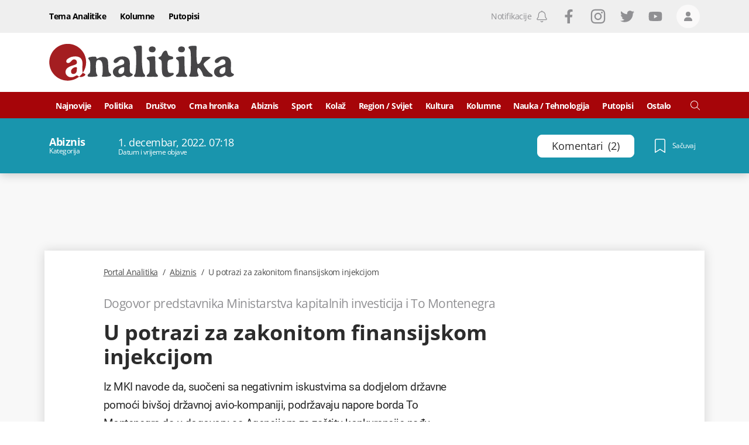

--- FILE ---
content_type: text/html; charset=utf-8
request_url: https://www.google.com/recaptcha/api2/anchor?ar=1&k=6LccJP0UAAAAAH4UFFG_nW_8ouooNCkBYTWHkUb6&co=aHR0cHM6Ly93d3cucG9ydGFsYW5hbGl0aWthLm1lOjQ0Mw..&hl=en&v=cLm1zuaUXPLFw7nzKiQTH1dX&size=invisible&anchor-ms=20000&execute-ms=15000&cb=m15b213zsxiy
body_size: 45153
content:
<!DOCTYPE HTML><html dir="ltr" lang="en"><head><meta http-equiv="Content-Type" content="text/html; charset=UTF-8">
<meta http-equiv="X-UA-Compatible" content="IE=edge">
<title>reCAPTCHA</title>
<style type="text/css">
/* cyrillic-ext */
@font-face {
  font-family: 'Roboto';
  font-style: normal;
  font-weight: 400;
  src: url(//fonts.gstatic.com/s/roboto/v18/KFOmCnqEu92Fr1Mu72xKKTU1Kvnz.woff2) format('woff2');
  unicode-range: U+0460-052F, U+1C80-1C8A, U+20B4, U+2DE0-2DFF, U+A640-A69F, U+FE2E-FE2F;
}
/* cyrillic */
@font-face {
  font-family: 'Roboto';
  font-style: normal;
  font-weight: 400;
  src: url(//fonts.gstatic.com/s/roboto/v18/KFOmCnqEu92Fr1Mu5mxKKTU1Kvnz.woff2) format('woff2');
  unicode-range: U+0301, U+0400-045F, U+0490-0491, U+04B0-04B1, U+2116;
}
/* greek-ext */
@font-face {
  font-family: 'Roboto';
  font-style: normal;
  font-weight: 400;
  src: url(//fonts.gstatic.com/s/roboto/v18/KFOmCnqEu92Fr1Mu7mxKKTU1Kvnz.woff2) format('woff2');
  unicode-range: U+1F00-1FFF;
}
/* greek */
@font-face {
  font-family: 'Roboto';
  font-style: normal;
  font-weight: 400;
  src: url(//fonts.gstatic.com/s/roboto/v18/KFOmCnqEu92Fr1Mu4WxKKTU1Kvnz.woff2) format('woff2');
  unicode-range: U+0370-0377, U+037A-037F, U+0384-038A, U+038C, U+038E-03A1, U+03A3-03FF;
}
/* vietnamese */
@font-face {
  font-family: 'Roboto';
  font-style: normal;
  font-weight: 400;
  src: url(//fonts.gstatic.com/s/roboto/v18/KFOmCnqEu92Fr1Mu7WxKKTU1Kvnz.woff2) format('woff2');
  unicode-range: U+0102-0103, U+0110-0111, U+0128-0129, U+0168-0169, U+01A0-01A1, U+01AF-01B0, U+0300-0301, U+0303-0304, U+0308-0309, U+0323, U+0329, U+1EA0-1EF9, U+20AB;
}
/* latin-ext */
@font-face {
  font-family: 'Roboto';
  font-style: normal;
  font-weight: 400;
  src: url(//fonts.gstatic.com/s/roboto/v18/KFOmCnqEu92Fr1Mu7GxKKTU1Kvnz.woff2) format('woff2');
  unicode-range: U+0100-02BA, U+02BD-02C5, U+02C7-02CC, U+02CE-02D7, U+02DD-02FF, U+0304, U+0308, U+0329, U+1D00-1DBF, U+1E00-1E9F, U+1EF2-1EFF, U+2020, U+20A0-20AB, U+20AD-20C0, U+2113, U+2C60-2C7F, U+A720-A7FF;
}
/* latin */
@font-face {
  font-family: 'Roboto';
  font-style: normal;
  font-weight: 400;
  src: url(//fonts.gstatic.com/s/roboto/v18/KFOmCnqEu92Fr1Mu4mxKKTU1Kg.woff2) format('woff2');
  unicode-range: U+0000-00FF, U+0131, U+0152-0153, U+02BB-02BC, U+02C6, U+02DA, U+02DC, U+0304, U+0308, U+0329, U+2000-206F, U+20AC, U+2122, U+2191, U+2193, U+2212, U+2215, U+FEFF, U+FFFD;
}
/* cyrillic-ext */
@font-face {
  font-family: 'Roboto';
  font-style: normal;
  font-weight: 500;
  src: url(//fonts.gstatic.com/s/roboto/v18/KFOlCnqEu92Fr1MmEU9fCRc4AMP6lbBP.woff2) format('woff2');
  unicode-range: U+0460-052F, U+1C80-1C8A, U+20B4, U+2DE0-2DFF, U+A640-A69F, U+FE2E-FE2F;
}
/* cyrillic */
@font-face {
  font-family: 'Roboto';
  font-style: normal;
  font-weight: 500;
  src: url(//fonts.gstatic.com/s/roboto/v18/KFOlCnqEu92Fr1MmEU9fABc4AMP6lbBP.woff2) format('woff2');
  unicode-range: U+0301, U+0400-045F, U+0490-0491, U+04B0-04B1, U+2116;
}
/* greek-ext */
@font-face {
  font-family: 'Roboto';
  font-style: normal;
  font-weight: 500;
  src: url(//fonts.gstatic.com/s/roboto/v18/KFOlCnqEu92Fr1MmEU9fCBc4AMP6lbBP.woff2) format('woff2');
  unicode-range: U+1F00-1FFF;
}
/* greek */
@font-face {
  font-family: 'Roboto';
  font-style: normal;
  font-weight: 500;
  src: url(//fonts.gstatic.com/s/roboto/v18/KFOlCnqEu92Fr1MmEU9fBxc4AMP6lbBP.woff2) format('woff2');
  unicode-range: U+0370-0377, U+037A-037F, U+0384-038A, U+038C, U+038E-03A1, U+03A3-03FF;
}
/* vietnamese */
@font-face {
  font-family: 'Roboto';
  font-style: normal;
  font-weight: 500;
  src: url(//fonts.gstatic.com/s/roboto/v18/KFOlCnqEu92Fr1MmEU9fCxc4AMP6lbBP.woff2) format('woff2');
  unicode-range: U+0102-0103, U+0110-0111, U+0128-0129, U+0168-0169, U+01A0-01A1, U+01AF-01B0, U+0300-0301, U+0303-0304, U+0308-0309, U+0323, U+0329, U+1EA0-1EF9, U+20AB;
}
/* latin-ext */
@font-face {
  font-family: 'Roboto';
  font-style: normal;
  font-weight: 500;
  src: url(//fonts.gstatic.com/s/roboto/v18/KFOlCnqEu92Fr1MmEU9fChc4AMP6lbBP.woff2) format('woff2');
  unicode-range: U+0100-02BA, U+02BD-02C5, U+02C7-02CC, U+02CE-02D7, U+02DD-02FF, U+0304, U+0308, U+0329, U+1D00-1DBF, U+1E00-1E9F, U+1EF2-1EFF, U+2020, U+20A0-20AB, U+20AD-20C0, U+2113, U+2C60-2C7F, U+A720-A7FF;
}
/* latin */
@font-face {
  font-family: 'Roboto';
  font-style: normal;
  font-weight: 500;
  src: url(//fonts.gstatic.com/s/roboto/v18/KFOlCnqEu92Fr1MmEU9fBBc4AMP6lQ.woff2) format('woff2');
  unicode-range: U+0000-00FF, U+0131, U+0152-0153, U+02BB-02BC, U+02C6, U+02DA, U+02DC, U+0304, U+0308, U+0329, U+2000-206F, U+20AC, U+2122, U+2191, U+2193, U+2212, U+2215, U+FEFF, U+FFFD;
}
/* cyrillic-ext */
@font-face {
  font-family: 'Roboto';
  font-style: normal;
  font-weight: 900;
  src: url(//fonts.gstatic.com/s/roboto/v18/KFOlCnqEu92Fr1MmYUtfCRc4AMP6lbBP.woff2) format('woff2');
  unicode-range: U+0460-052F, U+1C80-1C8A, U+20B4, U+2DE0-2DFF, U+A640-A69F, U+FE2E-FE2F;
}
/* cyrillic */
@font-face {
  font-family: 'Roboto';
  font-style: normal;
  font-weight: 900;
  src: url(//fonts.gstatic.com/s/roboto/v18/KFOlCnqEu92Fr1MmYUtfABc4AMP6lbBP.woff2) format('woff2');
  unicode-range: U+0301, U+0400-045F, U+0490-0491, U+04B0-04B1, U+2116;
}
/* greek-ext */
@font-face {
  font-family: 'Roboto';
  font-style: normal;
  font-weight: 900;
  src: url(//fonts.gstatic.com/s/roboto/v18/KFOlCnqEu92Fr1MmYUtfCBc4AMP6lbBP.woff2) format('woff2');
  unicode-range: U+1F00-1FFF;
}
/* greek */
@font-face {
  font-family: 'Roboto';
  font-style: normal;
  font-weight: 900;
  src: url(//fonts.gstatic.com/s/roboto/v18/KFOlCnqEu92Fr1MmYUtfBxc4AMP6lbBP.woff2) format('woff2');
  unicode-range: U+0370-0377, U+037A-037F, U+0384-038A, U+038C, U+038E-03A1, U+03A3-03FF;
}
/* vietnamese */
@font-face {
  font-family: 'Roboto';
  font-style: normal;
  font-weight: 900;
  src: url(//fonts.gstatic.com/s/roboto/v18/KFOlCnqEu92Fr1MmYUtfCxc4AMP6lbBP.woff2) format('woff2');
  unicode-range: U+0102-0103, U+0110-0111, U+0128-0129, U+0168-0169, U+01A0-01A1, U+01AF-01B0, U+0300-0301, U+0303-0304, U+0308-0309, U+0323, U+0329, U+1EA0-1EF9, U+20AB;
}
/* latin-ext */
@font-face {
  font-family: 'Roboto';
  font-style: normal;
  font-weight: 900;
  src: url(//fonts.gstatic.com/s/roboto/v18/KFOlCnqEu92Fr1MmYUtfChc4AMP6lbBP.woff2) format('woff2');
  unicode-range: U+0100-02BA, U+02BD-02C5, U+02C7-02CC, U+02CE-02D7, U+02DD-02FF, U+0304, U+0308, U+0329, U+1D00-1DBF, U+1E00-1E9F, U+1EF2-1EFF, U+2020, U+20A0-20AB, U+20AD-20C0, U+2113, U+2C60-2C7F, U+A720-A7FF;
}
/* latin */
@font-face {
  font-family: 'Roboto';
  font-style: normal;
  font-weight: 900;
  src: url(//fonts.gstatic.com/s/roboto/v18/KFOlCnqEu92Fr1MmYUtfBBc4AMP6lQ.woff2) format('woff2');
  unicode-range: U+0000-00FF, U+0131, U+0152-0153, U+02BB-02BC, U+02C6, U+02DA, U+02DC, U+0304, U+0308, U+0329, U+2000-206F, U+20AC, U+2122, U+2191, U+2193, U+2212, U+2215, U+FEFF, U+FFFD;
}

</style>
<link rel="stylesheet" type="text/css" href="https://www.gstatic.com/recaptcha/releases/cLm1zuaUXPLFw7nzKiQTH1dX/styles__ltr.css">
<script nonce="K0i9d8V2uye5VT0JxGaY7A" type="text/javascript">window['__recaptcha_api'] = 'https://www.google.com/recaptcha/api2/';</script>
<script type="text/javascript" src="https://www.gstatic.com/recaptcha/releases/cLm1zuaUXPLFw7nzKiQTH1dX/recaptcha__en.js" nonce="K0i9d8V2uye5VT0JxGaY7A">
      
    </script></head>
<body><div id="rc-anchor-alert" class="rc-anchor-alert"></div>
<input type="hidden" id="recaptcha-token" value="[base64]">
<script type="text/javascript" nonce="K0i9d8V2uye5VT0JxGaY7A">
      recaptcha.anchor.Main.init("[\x22ainput\x22,[\x22bgdata\x22,\x22\x22,\[base64]/[base64]/[base64]/[base64]/[base64]/KHEoSCw0MjUsSC5UKSxpZShILGwpKTpxKEgsNDI1LGwpLEgpKSw0MjUpLFcpLEgpKX0sRUk9ZnVuY3Rpb24obCxDLEgsVyl7dHJ5e1c9bFsoKEN8MCkrMiklM10sbFtDXT0obFtDXXwwKS0obFsoKEN8MCkrMSklM118MCktKFd8MCleKEM9PTE/[base64]/[base64]/[base64]/[base64]/[base64]/[base64]/[base64]/[base64]/[base64]/[base64]/[base64]\\u003d\\u003d\x22,\[base64]\\u003d\\u003d\x22,\x22wq8iWcKIP3oJw4nDk0/[base64]/Y8K9KMORwo3DjX7CpjDClMOEVMO1QBPCucKqwr3CgmMSwoJxw6sBJsKiwpsgWh/Cg1YscQdSQMK6wrvCtSlWQkQfwpbCq8KQXcOYwoDDvXHDs2zCtMOEwqsQWTtpw704GsKDG8OCw57DjmIqccKUwo1XYcOBwq/Dvh/DplnCm1QjScOuw4MJwpNHwrJCSkfCusOMVmchMMKlTG4MwqATGlDCn8Kywr8XecOTwpAxwq/[base64]/[base64]/[base64]/LgXDnzdpw6IqwrHDp8O/[base64]/woHDusO5dUl3QxvCqw4Uwr80wpx1McK3wpbCucOKw4s2w5YGZwojGFjChcK9CQ/[base64]/U8KJMijCjgHDosOpw4gQRFM9W8Khw5/[base64]/CnELDoMOiX8K/C3JIfMOPZcKxw5TCoUHCgMKQDMKuwqPCqcKTwo13DlbCoMKFw5R9w6HDr8OzP8KLV8KUwrvDqMOewrgeX8OEYMKzQsOCwo88w5FQVW5Ddy/Cj8KbMUnDiMOiw7JIw4vDvMOeYk7Dgm9TwpfCpiQ8GnMtB8KNQcKxRkZpw6XDhVpDw5jCkQZgCsKrTzDDiMOJwqgowqtEwr8Tw4HCoMKHwr3DlUbCtl5Dw5pSdMOpZkbDl8O5OcOEHSjDqSMkw5/Cuk7CpMOZw4vCjlNlGCDCgsKGw6tFScKkwrhqwrzDtBHDvBohw5Uzw4MOwpbCpjZ2w6AmJcKuViV8eA7DtsOANSLCisOxwpptwqNOw5/[base64]/[base64]/Dikc5dMOwfcOVwqk5w5/DjsOVF0RlX8KxfMOMTsOCw4gKwpTDqcOlPsOpHsO/[base64]/DvcKMwrZecsOeRlrDtSPCn31Tw5kLAsOQXHBqw6onw4DDrcKnwoYJcV8TwoATYV/CjsK4ZxVkbV9/E1BZEW18wrssw5XCty45w6Y0w60iwqsOw4AZw6IQwoE8wofDtQ3CmgRTw6/DilloVx8bbEc9woNGB0gJTF/[base64]/E8KTNMKJwp4Lw5UtJsKiwpoVwpzCnQc0BF9CwrnCuHzDocO3A13CjMKVwpUswrzCghjDhT47w4cHGcOKwqkLwow1DHHDjcKpw7Mhw6XDqSvCnSl0EH/Du8OELgQxwowjwq9paTXDjgnDlMK6w6A5w7/[base64]/b8O6Xywdw4zCoMKzNMK9w4BDw5M7fjcEXgjDhnMRLsO5SB7DnsOvQsKTRFcWNcOdD8Ofw57DgTLDmcK1wrsrw4pnBm93w5bChjkbR8OtwrMZwpDCrcK+FQ8TwprDsyhFw6DCpihKDS7ClXHDpMKzeHt+wrfDj8OawqN1wrfDtWLDm2zCpUjCp18YIhXCucK1w7FSC8K/PSxtw5tOw58xwqDDtCEsMsOgw47DnsKWwo/DucKdGsKfO8OjO8OCf8KmC8Kiw47Ch8ONecKAbU9mwpTCpMKRHMKwf8OXbRPDix/Ck8OIwpXDv8OtFwp9w7zDqcOFwqMnwojCnMK/wqTClMK8CF7Ck27DtVDCpAHCl8KMbmjDglotZsO2w7wxCMOBdcOdw5Qtw43DiFvDpRgmw7PCjsOUw40SS8K3OywzJMOOPVvCvyPDiMOtZjsYTsKobgIowpVjYlfDmXEMHnHCvsOAwo4iVDPDp1rDmhHCuxBkw7Jrw5/[base64]/[base64]/CiBbChygqOcO2XRHDrU13O8KCwqo5w6xEOsKETjdjw7HCoyo2Zw4YwoXClMKSKynCu8OswobDicOyw6wcGFBVwpLCu8KcwoFQPcKVw43Dp8KBC8KYw7LCpsKjw7PCvFYrCcKywoF8w7tTPMO4w5nCmMKLbwnCmMOPShrCgMKxJw3ChMK9wovCjXXDtEXCmMOHwptnwr/CnMOoL2TDkDHCqUrDgsOvwqXDgBnDtzE+w6A+EsObXsOyw63DsDXDvkPDhjvDl01yPEERwpk3wovChykKQsO1AcOhw45RVykNwqw1fWTDoj/Di8KKw7zDpcKDw7cTwql3wolJSsOhw7UxwoTDnsOew4QVw6XDpsK7fsOnLMO6OsOIaTEpw6lEw4hhPcKCwqAoXFjDisKnH8ONVwzCjcK/[base64]/[base64]/CgMK9Z2LCmMOoSSo8w492w7VewpVKf8KRTMOjOX3Cs8OgQcKYcXEDesODw7UHw6BcbMORb2AnwoPClmIzW8KsLVHDtlfDocKfw67Cql5FfsK5T8KhACfDjMOOdwTCucOHTUDCl8KLA0nDsMKFAyvClA3DhSLChw/CgknDlmInwrrCrMOwUMKGw7k8w5dGwpDCvsKrNUgKHxdiw4DDk8KQw51fwpDCn1rDgz0ROBnCncKVdkPDicKbNh/CqMKhcgjDrG/DlcKVEifCqlrDs8K5wpctUMO0CAk6w5RNwpfCi8KUw4J0Hgk4w6LCvMK5GsOWwojDucOJw6tfwpQ0PRRrCS3Dp8KiUUjDgMOlwojCqnjCgyvCpMKwCcORw4EcwonCjnFpEQoXwrbCgyjDgMK2w5/Cpm4kwpsww5NrNcOkwqfDiMO8NMOgw45Aw5shw5ULHxRyEF3DjVjDlxDCsMOYL8KhH3YFw5VnHsOBWiV1w4DDq8K9bEzCucOREkZnUMKQf8OcNR/CqDlLw540Ky/Dkls/SmHCrMKwT8OCwp3DpAgew4MuwoIJwqfDuWAewrrDrsK4w457wp7CsMKGwrUqC8OnwqzDtWI8JsK5b8O+JwRMw6UHVWTDvsKmScK5w4Y4acKncH/[base64]/CpcOhdDjCgA/DsHLDhi3CtsKHwrEYFcKIwqfCrTzCuMOVbRHCoEo8QVNLWMKjN8KlYGDCuCFIw5tfAADDv8Osw5HCncONeFwLw6PDtmVHdivCusKUwrbCrMOYw6LDqcKTwrvDvcKlwp5cT2jCrsOTF1Q/[base64]/DhsO0w7LCsMOQA8Otwo7DgsKZwph0eMOyXGxzw6XCu8Ohwp3Cv3MBKCkBL8OqIWDDl8OQWjnDq8OtwrDDr8KHw4TCscO5RcOsw57DlMK6c8K5cMK+wpYoInXCuH9pRMKow4jDpMKbdcO9CsOWw407BEPCnBrDsghaOgFWKSx/DAAQwpECwqQqwr7Cp8K/[base64]/wr8Wwr3DnsOzw5XChsOzw6kdM8KUwodmGsKCwrLCqWPCrsOMwoPDgXUXw6jDnlbCjTHCksKNXibDtTRHw6HCmisNw4/Do8Ozw6nDmDfChMOdw4lawpzDjlfCuMOmMygLw6DDpBHDi8KTfcKLR8OrPBHCtldSeMKPbMOGOgrCmsOmw6p1CF7DgUVsbcODw6/CgMK3DMO6H8OAOMKpwq/Cj3HDux7Dk8Kxb8Krwq5cwpzDkz54cgrDjxnCuk59f3lAwrrDq3LCo8OcLxXCgsKLPcKVXsKAQmDCl8KOw6fDtsKkL2HCkH7DkEsVw4/CjcORw4bCssKTwoleYDrClsKSwrBfHMOsw6bDuQzDucOWwonDj1RodMOXwpRgHMKnwpfCuEN3DlfDsnIww5/DvMOJw4kneBbCjktWw5fCpH8lKkLDnkVwV8KowollAcOETwB9w5nCmsO4w6TDj8OIw5jDvn7DscOvwqzDlmbCiMOlw7HCosK/w6l+NCDDnMOKw53DoMOJPjs/[base64]/CnwvCuW45w6Ewb0wjw6hTwoI9w54jKMK4TgXDrcOEBzzDijzDqx/DhMKAFyA/w5fDh8OVRhnCgsKZaMKTw6ceVsOZw6EXcH5zeggDwpLCscO4fcKgw7DDiMO9eMKZw6tLNMOpHW3CoUfDmnLCgcK2wrzCuA8iwqdsO8K/N8KPOMKWQ8OHcBPDo8KGwoZ+CjPDrCFMw7TClDZfw5dYeFVlw5wOw4Ftw57Cn8KMYsKFTDAmwqkLBsKXw53CqMOhTzvCr3MQwqMNw7DDvsOcO1/DjsOndkfDr8KxwqfCksOIw5bCiMKpX8OiE1/Dv8KzAcKGwoFlX0DDh8OGwq0MQMKuwr/CghAmVMOARcOjwqbDqMOOTAPCscKLQcK9w4XDnlfCvDPCqcKNCCY3w7jCq8KOPH4Twp5XwocfPMO8wrRga8KHw4TDsxXCh1cVOsKFw7rCpSpIw7zCkD5rw5AXw58yw6oTGV3DiijCjEXDgcOPP8O5DMKZw6TCm8Kwwow/wojDrsK+BMOWw4B6w4pTTS4eIxwywpDCpsKEDi3Dp8KDS8KMJMKHH0/Cg8Kyw4HDk1Fvc3jDpMOJR8OOwql7YDDDoBk8woPDsWvCjnvDrsKPbcO/fFzDhxfCtwnCmsKaw4jDssORw4TDrnoxwrbDq8OGJsOqwpAKbcK3KsOow6UXP8OLw7lJSsKCw7/CsS8LYDLCq8OrKhNyw7Bxw7bCgMK5ecK1woFcw7DCv8OtFGUlCMKaI8OIw5jCtkDChMK6w7DCmsOXGMOdw4bDsMKyFQ/CicKqEsOQwokGVAsfOcOBw7JJKcO2w5DCiC/Di8KzVwrDl0LDr8KSAcKfw7PDo8K2w6sRw4oYw54bw5wWw4TDnldMw6nDg8OVdDhgw4wqw4dIw4Euw4EtDcK5wrTCkSBGScKxccKIw4TDgcONZC/DvArClMOkLsKAe0HCqcOhwovDlMO7Q2XCqXwVwr06w4LClkAPwqMzXhjDsMKABMOkwqnCiDQrwqEjPmTCtSnCv1EgM8OjCzTDlj7DhmvDhMKmVMKMThvDn8KRX3kRZMKCVQrCgMKFRsODR8Ofw7Z2VjvCl8KaIsO2TMOpwqbDksORwqjDnn3DhFcLZsKwQUnCoMO/[base64]/DncKvwofChsOjfsOjHcO2X0LDon7CrlLChsKtKGfCkcK6SzcvwrfClkbCsMKHwrbDrDPChiIMwqB0GsOYYnlvwoQwFyfCjMKHw4t/[base64]/YsOeL8OyawzDgsK1wq3DqsOMwqDDjsKmCw3DqippwqMocMKjBsO1ajjCjjc+dBwOw6zCukcaZhhKVsKVKcOfwo0CwppuQMKsGzPDlmTDscKTUxHDqh5hPMK0wpjCqVPDvMKgw7xQdx7CiMOkwqXDsF0Yw53Dh1/DksOEw5DCqyvCng3CgcKfw7MoXMOVJMKtw4hZa2jCg3EUYsOewrQNwp/ClGPDiUDCvMOiwoXDmlrCosK6w7zDqsOLb3JUB8KtwrTCs8OCZkvDtFLDoMKwd3rCncK/dcO4wpfDjGDCl8Oaw6/CvQBYw6sCw53CpMK7wrXCt0UPZhLDuAHDq8OsCsKXOS1hJxI4WMKpwpBJwpXClHoRw6V+wrZoY2FVw7R3Gy/DmEjDnQR/wpFzw7rCqsKDWcK+KUAXwpDCi8OmJRxSwqQEw5lkWQXCqcO5w6YVT8Ocw53DjjtVBsOGwrPDi0B+wqN2B8OFA37Dk2/[base64]/DrHppwpbDgsKUaxLDpEUjD8O6w7/Dg07Dk8O5w4NmwqZhKFdzPX5mw7zCucKlwooaEE7DqTLDqsOOw4nCjHDCqcKsfgXDh8KaZsKzS8KywrLChzbClMK/w7rCnArDrcOqw4HDpsO5w7dgw7QrbMOgRDPCocK+wp7Ci3rCucOGw6LCoSAdJMO5w5fDkgrDtFvChMKuUX/DpBvCtcOyTmrDhUkwRMKQwqfDhgtuYQPCssKBw70WVXUhwoXDlCrDoUNwU0Rrw4HDtjsWaFtuPiLChlhlw6LDrAzCnzbDhsKtwqbDgXkSwrRMcMOTw4LDocKQwq/DmVgVw5t1w73DosK8MEAEwrbDsMOYw4fCuwzCjcO9Dy19wq1fYRAZw6nDvQg7w6gJw4Eff8K6d0IBwp18EMO3w6shF8KswqbDm8OUw5Q2w4fCg8OrVMKcw7LDlcKcOcKIbsKKw4IKwrvDuDxVOX/CpislMDTDlcKZwpLDtMO1wqzDg8OCwojCgw5uwr3Do8Kkw6TDlh1SKMOUVm8TURXDii/[base64]/CsnrCmcK6wrHCpGAow5xNwr/[base64]/[base64]/Ct8Ksw6DDjMKJwonCpy7DvlXCg8KMwr1xQsOKwrgdbWPCiFVeMEjDlcKcS8KEG8KUw7fDsygZcMKhdzDDtcKPXcO+wrdUwoJ4wptyPsKAwo4LdsOaYCpJwqp2w4rDvDvDtnwzIVrCkmTDrhB8w6kWwrzCmngRw5DDtMKowrt9Bl/DoUvDqsOuNlnDscOVwrcPH8OqwoHCkTYew5sqwpXCtcOKw7gGw4BmInfCsGsQw51/w6nDscObBD7CnkcEZXfCucObwrEUw5XCpAfDlMOZw7vCrsKFB2Bswoxkw5B9LMK7AcOtw5fDpMONw6LDr8Odw6YHe3PCtWFpIW5Dw4JkDcKzw4B/woBmwoTDuMKnTMOGGQLChz7Dqk3CucO7SUUPw5zChMOpTFrDnGMFwpLCnMKqw73DtVMzwqgjA27Cv8K6wrRewq8swpoQwoTCuB/DgMO9eSDDlVYPHTHDisOFw4HCv8KeTn9Jw5rDsMOdwrl6wos3w5ZcJhvDnkrDv8KCwpXClcKtw5QowqvCuEnCmyZ9w5fCosKLb2Fqw7A0w4jCrXNUT8OBT8K6XMOhU8KqwpnDjGfDpcOLw5HDrHM8MMK7OMOVRGzDiClCYMKOesKWwpfDrnwodi/DscKzwonCg8KMwp8NASDDqRLCjXURJHBPwphUBMORwrLDrcKlwqzCvcORw5fCmsK/M8KKw6w7ccKrLihFUG3DusKWw7giwqFbwqdrQ8OGwrTDvTdFwogEbVRtwpZEwqpVJcKJcsOiw6bCi8Ocw6pcw5vCg8KswqvDk8OZHAnCpV7Di1QgLWsjPBrCi8KQcMODZ8OfFMOKCcODX8OxNcOTw5jDszsPdcOCSUkawqXCkkLCicKqwoHCpDPCuCZ8wphmwq/Ci0YEwofCi8KawqvDs03DtFjDlDbCvmECw53CsWoIaMKAAG7Dr8OqBMOYw4jCiywOaMK5ZUbCj1rDpQoZw49zw4HCiiXDnA/DvlXCnW5wTcO2GMKaIsOhQFnDjsOowoR+w5XDkMO7wrfCkcOpwpjCksOBw6vDtsOTw7VOdGpPFVHCisKLSX1Iw5ljw6sWwrDDgiLCnMONf03CoxfDnlvCvlA6WwnDilFhdihHwoMPw6Vhci3DrsK3w6/DjsO5TTRcwpIBCcKAw7tJwrxjUsK5w7rCjxIiwp5ewqDDui5yw5FzwoPDkjDDlRjCicOSw73ChcKKE8OvwqXDvXI/wpEUwp17wo9ne8Oew7xsJUt+J1zDiiPCkcO1w7nCmDrDrsKIXAjDm8Kiw5LCrsOvw53CmMK7w7Exw4Y2wr5RbRB+w584w4Eqw7/DiCvCgCBHfjYswqrDjmouw7HDisObwo/CplwwbMKKw64Nw6PCucO/acODMgfCkDvDpF/[base64]/DjzgoAcOqd8OSw75Tw55/wrN/w5JiNMKbb23Cg0c7w4MZF3B8E2LCu8KfwpkYbMOBw6fCusOvw4tAUgZhKMOuw44Cw5oKMThZcRvDgsObEjDDjsK5w4InCGvDlsK5wq/[base64]/DysVQG/[base64]/[base64]/DrRPChsOQwp7ClkPDikbChMOPw5LDo8OCJcKdNsKHw6V/[base64]/woBUZMKVUsOJMR4fw5/DpMKtPA5mw4LCiXYEw6RYGMKewogRwpNuw4EEBsKdw7cIw5IQfRJubcOdwpU5wrDCuF82QnvDowJewpnDgcOqw5U3wpjDt2xqUcOfZcKYSlg7wqQrw7bDusOgOMK0wqcRw5kkSMKDw4U/bz9KG8K8DcK6w63CssOpDsKdbDvDjnhRGTpIcHlywpPCjcO6FMKRO8KlwoXDmQjCkCzCoypvw7h3w5bDnTwmIxE/[base64]/DmAUkwrt1woDDucKFbgfCqjlnwoISw67CjcOuw5XChWAZwojCrhs4wrl/ClTCkcKcw6PClMKKATlOTml9wqzDhsOIPEbDlTV4w4TCgGxswoHDtsOXZmXCmz/[base64]/[base64]/DosO0wp18VsOqbsKuwoB5JQsyZMOBwpshw5lJHGogWCcZZsKlw6IYYFAhVWnCoMOXIsOlw5bDn0PDvcKnVTvCqCDCsllxS8OCw4Anw7XCp8K7wqJ5w69Sw6tsED5iND4mGm/CnMKAeMK5XiUXH8OawpxiScO3wrg/WcKWBX97wqVpVsOlwqPCv8KsRDtRw4luw63CrUjCscKEw51IBxLCgMKtw4TCiyVHD8KzwozCi23DkMKxw44Cw6RDO3DCiMOjw5fDl1LCs8KzccOBOCd0wqrCqhBMTHtDwoZkw6jDlMONwo/Cv8K5wrXDqlzDhsKYw7wmwp4Fw6tiQcKIw4XDux/[base64]/DuUDCj8OUw7fCsSUubsKLw7PChsO6VlfDj8O4wrctw57DmMKgPMOdw7/[base64]/w6MJw4g+DsOVwooPIUpNQcKPRRbDvzbCvcO1wpBOwpJvw7HCvUvCpjMmfkkAJsOBw6XDn8OKwohfeGkhw7k/[base64]/CtjYYKBVtwofCow/[base64]/wr06wrVvwoB+wpbCvXk/[base64]/DlMOBwqU0wr3CjcOPw5cdLghiw7xBw4TCk8OlKcOUwpF3MsKBw4ZFesOAw415bTXClhTDuH3CpsONCMOSw4DDuiFdw4IWw4sowpZCw6pnw6tmwrUrwr3CqgbClAnCmxnDnwBbwpZnTMKxwp5iOzheFCkCw4o/wpUfwq7CmntOasKxK8KfdcOiw4/Dg1JAEMOJwoXCtsKKw4rClMOuw4DDuGNVwpoxClXCocKVw7RfAMK+QjdXwoMPUMOVwonCo2QRwqbCg2fDv8Oaw7QnTDPDh8K0wpY7SgfDosOKAsOTRcOXw5gGw4NtNR/[base64]/[base64]/woTChHtbYcKPwrzCmMOkExMeE8Kyw59CwqvCqMK/[base64]/wqHDg8Kbw6PCmcOkwrxnw4jCuMO8Vz92acKAP8KbQGslwqPChcOSMsOHJSkKwrHDuGnCtTAFIcKDVS5twqfCjcKfw6vDhkRuw4I/[base64]/w5rDvMOQwqFQw7fCtg9tw6TCniLCszzDl8Ouw5wYWCzCucKGw7nCngjCqMKPU8Odw5M4LsOfFUHCoMKJwp7DkH/DgFhGwrR8OlsXRHY9wqs0wojCl2N4EcKbw4x5fcKew5PCjcO5wpjDjABUwoQKwrArw71UFwnDmTE4GcKAwqrDiCXDkRNPJGnChcKkDMOmwp/CmlXCn3ZQw6cAwqDCiQTDhwPCgcOAGsOVwrwICm/CucO9EcK7TMKJesOdUMKrEsK+w6LDtnx2w4hIR0o6woZgwp0BL0AqG8ORN8ODw7rDocKYB3nCozB2Xj/[base64]/CnAbDj8KgFhl+fDgrYcKBw6BRwpFjJC/Dmmgrw6XChjtowozCnjfDssOvWh0RwoQRWk4Uw7prQsOaeMK+w7FIVMKXPyDDrA0NLkfClMOCVMK4D1wRdVvDusO/bhvCkWDCvCbDsHoCw6XDk8OjIsKvw4vDm8O2wrDDlVEjw5nDqRnDvzbCij59w4Aow7HDo8OZwrjDpsOEY8O+w4vDnMOhwrTDrl1hcAjCtcKeUcO7wqpUQVJbw5hcD2/[base64]/CnjMxw5kSwp/Ct8OZf8ONKBwlwp7CmSMkVVFMfCI1w5xcRMOSw5fDhBvDpArCn0UecsOnKcK/wrrDt8Osd03DvMK6ASbCnsORCcOYCCcxOMOYwoHDrMKxwpnCr3/DssOnAMKIw6bDuMKoYcKeOMKRw6hQCmIWw5fDhXLCpMOGYBbDk0vCvmszw4bDomlPIMKew4zCrWnCuylDw4UdwofDk0rDvTbCm1zDsMK6TMOow6lhQ8O8JXTCp8OSw5nDnGwMeMOgw57DoGjCjG0dZMK7VCnDi8OMS13CnSrDp8OjIcOKwqQiPTPCv2fDuRZfwpfDoV/DrMK9wqQWP21TGwkbGwAJb8Ovw5kPImPDkcO2wojDjsO3w7XCi33CvcKHwrLDn8OWwq5RU1nDvTQfwpDDl8KLBcOIw6HCsQ3CjjpBwoAAwph2a8OOwonChsO2FQxtKB7DjC90wpXDlsK9w6RYOXnDoGIJw7BRS8OYwrTCmm0ew4Y0ccKXwogjwrwPUz9twrYUCzNcDT/CqMKww4URw7fDjl9oLMO9Z8K8wpdmG1rCpRUbw7YJBsOwwrx1JkTDhMOxwoEhCV5vwrLCtHocJV4JwpNKUMKfVcOyKFJcRsOGCQTDg3/CjwcqWCBBVMOQw5LCoExkw4gQH28Iwod4aHvDuFbCqsO0cwJSLMOXXsOJwq0CwrnCnMKkUUZcw6jCm3hhwoUHBsObSxInNTklRMKowp/Du8O4wojCusOuw4d9wrRYUl/DlMONckfCuyBDwplLXsKYw7LCu8Kaw53DhMOqw4t3wrcww7TDhcKAJsKjwp3Ds0hPYlXCqsObw6Fjw44hwrQawr7CtidNeRpAIk1DXMKiMsOGSsKFw5/CscKKcsO9w7xewq1Xwq02Ki/CtRcSf1zCgFbCmcKKw7vCv3NrAcOiw4HCvcOPXMK2w5PDuVZEw43DmF4fw7E6JMKZUxnCtUEQH8OLPMKkWcKAw50/[base64]/DrjTDg2gKwoDDhHXCvhJzTMO8H8OIwoNgwozDncKzfcKCIE5AUcOiw6XDvsOMw5HDsMKsw73ChMO2I8KjSjnCvn/Di8OvwqrChMO4w5fCkcKGDcO8w5sIU2ZMLFDDsMKlGsOAwqh5w4kKw7rDmsKTw6gaw7nDosKaUMOmw7Nvw6gNLMO/[base64]/DtizDszVZw4oJbMOOwpUUw6UzZ2/Cl8OWBcK4w6DDkVTDjjkhw6nDlF3Co3LCuMO/wrXCpxpJIGrDs8O+w6Blwp1WUcKFdXvDocKbwrLDgkA/Kn3ChsO9w7BpSQPCnsOkwrsAw6nDqsOWTFd7WsOiw65wwrXDlcOLJsKSw6LCu8KXw4pNeXFxwoTCminCn8Krwr/Cr8KjFMOPwqXCqyhJw57CsmERwpjCkUcSwq8ew5/Dl3w3wqkcw4PCkcOadDDDtGbCrXXCryU4w6LDk2/Dgl7DskrCk8KWwpbCgVw3LMO1wonDqFRqw6zDqUbCrAnDj8Orb8OeQyzCvMOzw4zCs2vCrhhwwodtwr3CsMKzGMKsAcOPdcO7w6t8w61vw54/woohwp/Dm03DmsO6wo/DisO+wofCgsO4w5MReSPDoSRowrQubMO9wqFtSMOecT1XwqEOwpxsw7rDkFHDgC3DpmjDo004eQF/H8OocwzCv8Onwr5aAMO9GMOQw7TCsHnCvcO2UsO0wpk9w4glEC8hwpJ4wo0uZ8OVbsODfnFPw5jDkcOHwojClcOpDsOAw7jDkMK7WcK2AX7DgynDozTCsE7DrcO/woTDmcOOw6/CsXxFMQw0fMKaw47CoQhIwql+eQTDpmDCpMKhwovCizTDrXbCj8KUw4fDuMKJw7DDoQUsDMK7TMKyQDDDjibCv3vDssO5GwTCkSkUwodpwofDv8K5BnMDw7kiwrPDhXnDiHTCoTPDvMOOdTvChz4dK0Mlw4plw4/CgsOpXREAwp0zZVx5QVseQjDDmsKJw6zDvBTDsxZCOwoawqPDpTPCrCfCpMK3WnvDkMO2SyPCjMKiKT0hBxt2JFA/I1jDtG5yw7VEw7INFMOJAsK6w47CoD50H8OiVU3ClcKswqPCosOVwr3CgsOsw4/[base64]/DrcOAw4fDnMOvwogMw5XDqMOXQCQwwoPCtmrCicKLwrU+CMKhwq/[base64]/[base64]/DgcOTwpJJK2PCvxBXwrHDvUzDkMO7L8OFXMOpScOuCBXDjkcGN8KndcOCwrbDs0V2KsOLwrVjHUbCkcOlwo3DpcOcPWNKw5XCk3/DuRs9w6YMw7dAwrnCuj0Vw50MwoZQw77CjMKkw4xCCS5kI28CQWHCtUjCtMOewrJLwoJOM8OqwrxNYBJhw7EFw77Dn8KFw55CRmPDh8KaCcOLccKEw4rCh8KzNWPDrAUFG8KBSMOrwqfCiF8WFQgkPcOFecKFK8KiwoNkwo/[base64]/DqDHCj8KLesOQInM2AQLDqBbCq8KTdsKBI8ODWU5vVCFjw4Y7w4rCq8KPEsOVJsKow51SRg9kwpJyDz3DtRZdN3/CqDvCqcKewpvDsMOew75SKVHDpcKPw6nDjXwIwr0LE8KDw7nDtBrCiSVsMsOcw6A6I1srWsKoLsKdXDPDmQ3CnSE6w5XCmnV+w4jCii1ww5zDgUolT0Y0DGfCr8OEDAlsb8K1Y04mwqlLMw4sQRdVQXgkw4vDvMKiworDh1nDkyJrwoEVw5fCiV/CksKBw4obAzI8f8ODwoHDpHt3w4HCm8KGUxXDpsOqHsKwwoUjwqfDhH4lYzQQJW/Ci2xeCMOfwqsBw616wqBtwrXCvsOnw553cHExHsOkw6plbMKaU8OqIj7Dpmgow5bCu1nDuMKSEEXDr8K7wp/CqVRiwqnChMKeD8OvwqLDo24dJhHCmMKpw4/[base64]/CusKDGhV1InzChyjCmHXDmsKtVsK+wrXCk8O+RwcvGEzCs0AnIQBSCsOPw70SwrwXW00tKcOvwrA5QMOdwp52X8OHw6cmw7XChSrCvwVwEsKhwo3CpMKfw47DpsOAw5nDn8Kbw5LCo8KYw5Vww6RGIsO3RMKtw6BGw6TCsi1xD2kON8OYUSdQTcKFKgbDhQ5hcH8ywp/Cg8OCw6HCqcK5QsK3ecKkVVhDw7NUwpvCq2scRMKqU2PDhlTDhsKOD3PCqcKkNMOUWi9GK8KrDcO3P1/[base64]/CrMKIdiNPSk82egIHwqDDhMO/wrRowqzDlm7Dr8KPPsK/ClzDlMOaS8KQwpjCnw7CrsOIfsKlQn3DuAPDq8O1CgDCmj7DpMKcW8KrMF4AZBxvBXbCqMKjw4wswo1eAhIhw5vCpsKSwozDj8KVw5zCqg0sIsKLHRTDnwRpwp3CmMOnbsOBwqHCoyTCksKJwrZSDsKmwqXDjcODZio8d8KXw4XCrHxbUHxowo/DvMKyw49LTDvCjsOsw77DmMK2w7bCtClcwqh/w5rDhALDqsOXbGwXFW4Ew4d1fsKuwopncG/CscKjwonDjUgqH8KpA8KKw7s/wrtUB8KWSkvDhjcXdMOOw4tWwoA5WnFEwqsVK33DvDfDv8Kyw5pMHsKFTFrDucOCw4jCuEHCmcKgw4HCq8Ofc8O9P2fClcKvwrzCoD0eI0fCu2vDoB/CpMK/enFoXsKbHsO2N2wEHjQww7BkOgfCv0ssHkd8fMOIVQHDisOZwo/DhXc7BsOyFBTCoyDCg8KBGUl/[base64]/DsCLDqz3CtGpOS8KAwoFbKcOzAFoGwrPDh8KiJXVwcMKdCMOSwo7DrAvDlAVrFmdgwrvCuQ/[base64]/Cm8KvfcKnwpY\\u003d\x22],null,[\x22conf\x22,null,\x226LccJP0UAAAAAH4UFFG_nW_8ouooNCkBYTWHkUb6\x22,0,null,null,null,0,[21,125,63,73,95,87,41,43,42,83,102,105,109,121],[5339200,789],0,null,null,null,null,0,null,0,null,700,1,null,0,\x22CvkBEg8I8ajhFRgAOgZUOU5CNWISDwjmjuIVGAA6BlFCb29IYxIPCJrO4xUYAToGcWNKRTNkEg8I8M3jFRgBOgZmSVZJaGISDwjiyqA3GAE6BmdMTkNIYxIPCN6/tzcYADoGZWF6dTZkEg8I2NKBMhgAOgZBcTc3dmYSDgi45ZQyGAE6BVFCT0QwEg8I0tuVNxgAOgZmZmFXQWUSDwiV2JQyGAA6BlBxNjBuZBIPCMXziDcYADoGYVhvaWFjEg8IjcqGMhgBOgZPd040dGYSDgiK/Yg3GAA6BU1mSUk0GhwIAxIYHRG78OQ3DrceDv++pQYZxJ0JGZzijAIZ\x22,0,0,null,null,1,null,0,1],\x22https://www.portalanalitika.me:443\x22,null,[3,1,1],null,null,null,1,3600,[\x22https://www.google.com/intl/en/policies/privacy/\x22,\x22https://www.google.com/intl/en/policies/terms/\x22],\x229gh9IeIDqN0PQdCZBxDxDHf0DVf2YpoW5aS8A3k75OY\\u003d\x22,1,0,null,1,1762301512166,0,0,[179,241,189,58],null,[169,10,236,170],\x22RC-oKVPkvxyoFnpPg\x22,null,null,null,null,null,\x220dAFcWeA5x0zKP7B_9wpFcXeSrRBW9ZPBvFK00IZf-BlIKVJmogccB_7SbZP9SBNJDPBiWVHFLGImJGbj7v4OdvdCM-HXEDCY9tw\x22,1762384312206]");
    </script></body></html>